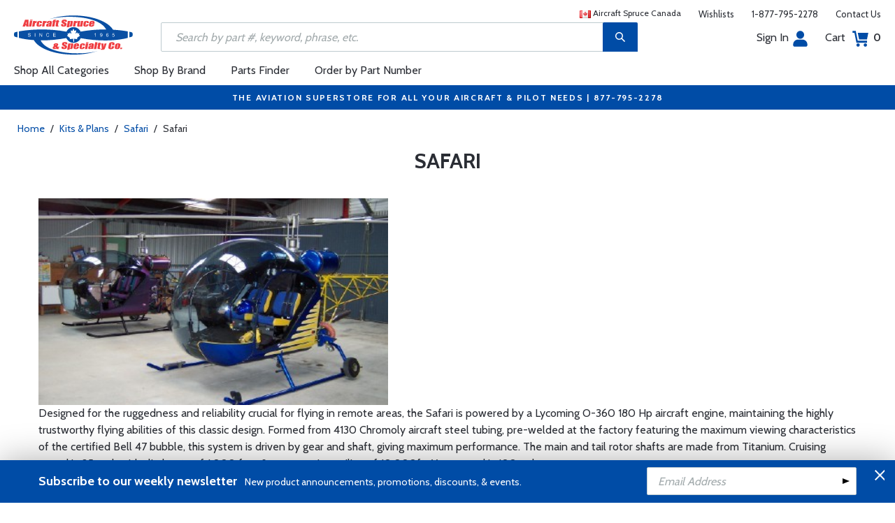

--- FILE ---
content_type: image/svg+xml
request_url: https://cdn.aircraftspruce.ca/responsive/images/nav-search.svg
body_size: 557
content:
<?xml version="1.0" encoding="UTF-8"?>
<svg width="14px" height="14px" viewBox="0 0 14 14" version="1.1" xmlns="http://www.w3.org/2000/svg" xmlns:xlink="http://www.w3.org/1999/xlink">
    <!-- Generator: sketchtool 48.2 (47327) - http://www.bohemiancoding.com/sketch -->
    <title>350E0CD5-A130-4185-9159-480A199543E5-78987-0001C0607C59A1F7</title>
    <desc>Created with sketchtool.</desc>
    <defs></defs>
    <g id="HomeV3a" stroke="none" stroke-width="1" fill="none" fill-rule="evenodd" transform="translate(-1065.000000, -83.000000)">
        <g id="HEADER" fill="#FFFFFF">
            <path d="M1078.90053,95.8263442 L1074.88769,91.7955618 C1076.51958,89.6447254 1076.35337,86.568331 1074.38794,84.6069494 C1072.24092,82.4643502 1068.7586,82.4643502 1066.61083,84.6069494 C1064.46306,86.7502975 1064.46306,90.2246968 1066.61083,92.3680449 C1068.57551,94.3279288 1071.65544,94.495293 1073.81052,92.8697632 L1077.82392,96.9012944 C1077.9558,97.0329019 1078.1706,97.0329019 1078.30248,96.9012944 L1078.90053,96.3039127 C1079.03316,96.1715564 1079.03316,95.9579517 1078.90053,95.8263442 Z M1067.63022,91.3808954 C1066.05236,89.8072222 1066.05236,87.25576 1067.63022,85.6818996 C1069.20714,84.1082265 1071.76311,84.1082265 1073.34079,85.6818996 C1074.91771,87.25576 1074.91771,89.8072222 1073.34079,91.3808954 C1071.76311,92.9545686 1069.20714,92.9545686 1067.63022,91.3808954 Z" id="nav-search"></path>
        </g>
    </g>
</svg>

--- FILE ---
content_type: text/plain
request_url: https://www.google-analytics.com/j/collect?v=1&_v=j102&a=982261429&t=pageview&_s=1&dl=https%3A%2F%2Fwww.aircraftspruce.ca%2Fcatalog%2Fkitspages%2Fsafari.php&ul=en-us%40posix&dt=Safari%20%7C%20Aircraft%20Spruce%20Canada&sr=1280x720&vp=1280x720&_u=YEBAAEABAAAAACAAIC~&jid=1499951132&gjid=966801844&cid=31211601.1769058719&tid=UA-4769640-4&_gid=1644140022.1769058719&_r=1&_slc=1&gtm=45He61k2n815TBVXL6v811768500za200zd811768500&gcs=G111&gcd=13t3t3t3l5l1&dma=0&tag_exp=103116026~103200004~104527906~104528500~104684208~104684211~105391252~115938465~115938469~117041587&z=819186370
body_size: -452
content:
2,cG-9MMSX86BVF